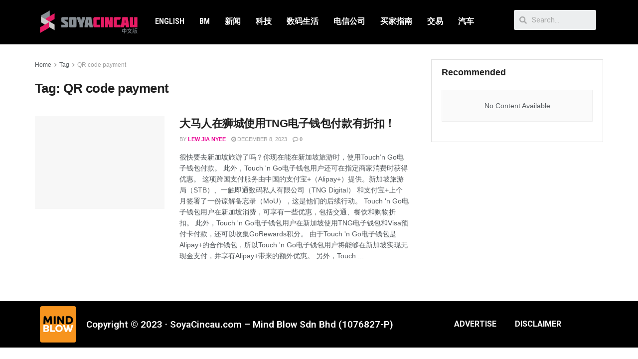

--- FILE ---
content_type: text/html; charset=UTF-8
request_url: https://cn.soyacincau.com/tag/qr-code-payment/
body_size: 18948
content:
<!DOCTYPE html>
<html lang="en-US">
<head>
	<meta charset="UTF-8">
	<meta name="viewport" content="width=device-width, initial-scale=1.0, viewport-fit=cover" />		<title>QR code payment  - SoyaCincau</title>
			<script type="34f442b67414c5593a74cba7-text/javascript">
              var jnews_ajax_url = '/?ajax-request=jnews'
			</script>
			<script type="34f442b67414c5593a74cba7-text/javascript">;window.jnews=window.jnews||{},window.jnews.library=window.jnews.library||{},window.jnews.library=function(){"use strict";var t=this;t.win=window,t.doc=document,t.globalBody=t.doc.getElementsByTagName("body")[0],t.globalBody=t.globalBody?t.globalBody:t.doc,t.win.jnewsDataStorage=t.win.jnewsDataStorage||{_storage:new WeakMap,put:function(t,e,n){this._storage.has(t)||this._storage.set(t,new Map),this._storage.get(t).set(e,n)},get:function(t,e){return this._storage.get(t).get(e)},has:function(t,e){return this._storage.has(t)&&this._storage.get(t).has(e)},remove:function(t,e){var n=this._storage.get(t).delete(e);return 0===!this._storage.get(t).size&&this._storage.delete(t),n}},t.windowWidth=function(){return t.win.innerWidth||t.docEl.clientWidth||t.globalBody.clientWidth},t.windowHeight=function(){return t.win.innerHeight||t.docEl.clientHeight||t.globalBody.clientHeight},t.requestAnimationFrame=t.win.requestAnimationFrame||t.win.webkitRequestAnimationFrame||t.win.mozRequestAnimationFrame||t.win.msRequestAnimationFrame||window.oRequestAnimationFrame||function(t){return setTimeout(t,1e3/60)},t.cancelAnimationFrame=t.win.cancelAnimationFrame||t.win.webkitCancelAnimationFrame||t.win.webkitCancelRequestAnimationFrame||t.win.mozCancelAnimationFrame||t.win.msCancelRequestAnimationFrame||t.win.oCancelRequestAnimationFrame||function(t){clearTimeout(t)},t.classListSupport="classList"in document.createElement("_"),t.hasClass=t.classListSupport?function(t,e){return t.classList.contains(e)}:function(t,e){return t.className.indexOf(e)>=0},t.addClass=t.classListSupport?function(e,n){t.hasClass(e,n)||e.classList.add(n)}:function(e,n){t.hasClass(e,n)||(e.className+=" "+n)},t.removeClass=t.classListSupport?function(e,n){t.hasClass(e,n)&&e.classList.remove(n)}:function(e,n){t.hasClass(e,n)&&(e.className=e.className.replace(n,""))},t.objKeys=function(t){var e=[];for(var n in t)Object.prototype.hasOwnProperty.call(t,n)&&e.push(n);return e},t.isObjectSame=function(t,e){var n=!0;return JSON.stringify(t)!==JSON.stringify(e)&&(n=!1),n},t.extend=function(){for(var t,e,n,i=arguments[0]||{},o=1,a=arguments.length;o<a;o++)if(null!==(t=arguments[o]))for(e in t)i!==(n=t[e])&&void 0!==n&&(i[e]=n);return i},t.dataStorage=t.win.jnewsDataStorage,t.isVisible=function(t){return 0!==t.offsetWidth&&0!==t.offsetHeight||t.getBoundingClientRect().length},t.getHeight=function(t){return t.offsetHeight||t.clientHeight||t.getBoundingClientRect().height},t.getWidth=function(t){return t.offsetWidth||t.clientWidth||t.getBoundingClientRect().width},t.supportsPassive=!1;try{var e=Object.defineProperty({},"passive",{get:function(){t.supportsPassive=!0}});"createEvent"in t.doc?t.win.addEventListener("test",null,e):"fireEvent"in t.doc&&t.win.attachEvent("test",null)}catch(t){}t.passiveOption=!!t.supportsPassive&&{passive:!0},t.addEvents=function(e,n,i){for(var o in n){var a=["touchstart","touchmove"].indexOf(o)>=0&&!i&&t.passiveOption;"createEvent"in t.doc?e.addEventListener(o,n[o],a):"fireEvent"in t.doc&&e.attachEvent("on"+o,n[o])}},t.removeEvents=function(e,n){for(var i in n)"createEvent"in t.doc?e.removeEventListener(i,n[i]):"fireEvent"in t.doc&&e.detachEvent("on"+i,n[i])},t.triggerEvents=function(e,n,i){var o;i=i||{detail:null};return"createEvent"in t.doc?(!(o=t.doc.createEvent("CustomEvent")||new CustomEvent(n)).initCustomEvent||o.initCustomEvent(n,!0,!1,i),void e.dispatchEvent(o)):"fireEvent"in t.doc?((o=t.doc.createEventObject()).eventType=n,void e.fireEvent("on"+o.eventType,o)):void 0},t.getParents=function(e,n){void 0===n&&(n=t.doc);for(var i=[],o=e.parentNode,a=!1;!a;)if(o){var s=o;s.querySelectorAll(n).length?a=!0:(i.push(s),o=s.parentNode)}else i=[],a=!0;return i},t.forEach=function(t,e,n){for(var i=0,o=t.length;i<o;i++)e.call(n,t[i],i)},t.getText=function(t){return t.innerText||t.textContent},t.setText=function(t,e){var n="object"==typeof e?e.innerText||e.textContent:e;t.innerText&&(t.innerText=n),t.textContent&&(t.textContent=n)},t.httpBuildQuery=function(e){return t.objKeys(e).reduce(function e(n){var i=arguments.length>1&&void 0!==arguments[1]?arguments[1]:null;return function(o,a){var s=n[a];a=encodeURIComponent(a);var r=i?"".concat(i,"[").concat(a,"]"):a;return null==s||"function"==typeof s?(o.push("".concat(r,"=")),o):["number","boolean","string"].includes(typeof s)?(o.push("".concat(r,"=").concat(encodeURIComponent(s))),o):(o.push(t.objKeys(s).reduce(e(s,r),[]).join("&")),o)}}(e),[]).join("&")},t.scrollTo=function(e,n,i){function o(t,e,n){this.start=this.position(),this.change=t-this.start,this.currentTime=0,this.increment=20,this.duration=void 0===n?500:n,this.callback=e,this.finish=!1,this.animateScroll()}return Math.easeInOutQuad=function(t,e,n,i){return(t/=i/2)<1?n/2*t*t+e:-n/2*(--t*(t-2)-1)+e},o.prototype.stop=function(){this.finish=!0},o.prototype.move=function(e){t.doc.documentElement.scrollTop=e,t.globalBody.parentNode.scrollTop=e,t.globalBody.scrollTop=e},o.prototype.position=function(){return t.doc.documentElement.scrollTop||t.globalBody.parentNode.scrollTop||t.globalBody.scrollTop},o.prototype.animateScroll=function(){this.currentTime+=this.increment;var e=Math.easeInOutQuad(this.currentTime,this.start,this.change,this.duration);this.move(e),this.currentTime<this.duration&&!this.finish?t.requestAnimationFrame.call(t.win,this.animateScroll.bind(this)):this.callback&&"function"==typeof this.callback&&this.callback()},new o(e,n,i)},t.unwrap=function(e){var n,i=e;t.forEach(e,(function(t,e){n?n+=t:n=t})),i.replaceWith(n)},t.performance={start:function(t){performance.mark(t+"Start")},stop:function(t){performance.mark(t+"End"),performance.measure(t,t+"Start",t+"End")}},t.fps=function(){var e=0,n=0,i=0;!function(){var o=e=0,a=0,s=0,r=document.getElementById("fpsTable"),c=function(e){void 0===document.getElementsByTagName("body")[0]?t.requestAnimationFrame.call(t.win,(function(){c(e)})):document.getElementsByTagName("body")[0].appendChild(e)};null===r&&((r=document.createElement("div")).style.position="fixed",r.style.top="120px",r.style.left="10px",r.style.width="100px",r.style.height="20px",r.style.border="1px solid black",r.style.fontSize="11px",r.style.zIndex="100000",r.style.backgroundColor="white",r.id="fpsTable",c(r));var l=function(){i++,n=Date.now(),(a=(i/(s=(n-e)/1e3)).toPrecision(2))!=o&&(o=a,r.innerHTML=o+"fps"),1<s&&(e=n,i=0),t.requestAnimationFrame.call(t.win,l)};l()}()},t.instr=function(t,e){for(var n=0;n<e.length;n++)if(-1!==t.toLowerCase().indexOf(e[n].toLowerCase()))return!0},t.winLoad=function(e,n){function i(i){if("complete"===t.doc.readyState||"interactive"===t.doc.readyState)return!i||n?setTimeout(e,n||1):e(i),1}i()||t.addEvents(t.win,{load:i})},t.docReady=function(e,n){function i(i){if("complete"===t.doc.readyState||"interactive"===t.doc.readyState)return!i||n?setTimeout(e,n||1):e(i),1}i()||t.addEvents(t.doc,{DOMContentLoaded:i})},t.fireOnce=function(){t.docReady((function(){t.assets=t.assets||[],t.assets.length&&(t.boot(),t.load_assets())}),50)},t.boot=function(){t.length&&t.doc.querySelectorAll("style[media]").forEach((function(t){"not all"==t.getAttribute("media")&&t.removeAttribute("media")}))},t.create_js=function(e,n){var i=t.doc.createElement("script");switch(i.setAttribute("src",e),n){case"defer":i.setAttribute("defer",!0);break;case"async":i.setAttribute("async",!0);break;case"deferasync":i.setAttribute("defer",!0),i.setAttribute("async",!0)}t.globalBody.appendChild(i)},t.load_assets=function(){"object"==typeof t.assets&&t.forEach(t.assets.slice(0),(function(e,n){var i="";e.defer&&(i+="defer"),e.async&&(i+="async"),t.create_js(e.url,i);var o=t.assets.indexOf(e);o>-1&&t.assets.splice(o,1)})),t.assets=jnewsoption.au_scripts=window.jnewsads=[]},t.docReady((function(){t.globalBody=t.globalBody==t.doc?t.doc.getElementsByTagName("body")[0]:t.globalBody,t.globalBody=t.globalBody?t.globalBody:t.doc}))},window.jnews.library=new window.jnews.library;</script><meta name="robots" content="index, follow">
<meta name="googlebot" content="index, follow, max-snippet:-1, max-image-preview:large, max-video-preview:-1">
<meta name="bingbot" content="index, follow, max-snippet:-1, max-image-preview:large, max-video-preview:-1">
<link rel="canonical" href="https://cn.soyacincau.com/tag/qr-code-payment/">
<meta property="og:url" content="https://cn.soyacincau.com/tag/qr-code-payment/">
<meta property="og:site_name" content="SoyaCincau">
<meta property="og:locale" content="en_US">
<meta property="og:type" content="object">
<meta property="og:title" content="QR code payment  - SoyaCincau">
<meta property="og:image" content="https://cn.soyacincau.com/wp-content/uploads/2021/08/210822-sccn-logo-1640.jpg">
<meta property="og:image:secure_url" content="https://cn.soyacincau.com/wp-content/uploads/2021/08/210822-sccn-logo-1640.jpg">
<meta property="og:image:width" content="1640">
<meta property="og:image:height" content="851">
<meta name="twitter:card" content="summary_large_image">
<meta name="twitter:title" content="QR code payment  - SoyaCincau">
<link rel='dns-prefetch' href='//stats.wp.com' />
<link rel="alternate" type="application/rss+xml" title="SoyaCincau &raquo; Feed" href="https://cn.soyacincau.com/feed/" />
<link rel="alternate" type="application/rss+xml" title="SoyaCincau &raquo; Comments Feed" href="https://cn.soyacincau.com/comments/feed/" />
<link rel="alternate" type="application/rss+xml" title="SoyaCincau &raquo; QR code payment Tag Feed" href="https://cn.soyacincau.com/tag/qr-code-payment/feed/" />
<!-- cn.soyacincau.com is managing ads with Advanced Ads 1.48.1 --><script id="scadslot-ready" type="34f442b67414c5593a74cba7-text/javascript">
			window.advanced_ads_ready=function(e,a){a=a||"complete";var d=function(e){return"interactive"===a?"loading"!==e:"complete"===e};d(document.readyState)?e():document.addEventListener("readystatechange",(function(a){d(a.target.readyState)&&e()}),{once:"interactive"===a})},window.advanced_ads_ready_queue=window.advanced_ads_ready_queue||[];		</script>
		<style id='wp-img-auto-sizes-contain-inline-css' type='text/css'>
img:is([sizes=auto i],[sizes^="auto," i]){contain-intrinsic-size:3000px 1500px}
/*# sourceURL=wp-img-auto-sizes-contain-inline-css */
</style>
<style id='wp-emoji-styles-inline-css' type='text/css'>

	img.wp-smiley, img.emoji {
		display: inline !important;
		border: none !important;
		box-shadow: none !important;
		height: 1em !important;
		width: 1em !important;
		margin: 0 0.07em !important;
		vertical-align: -0.1em !important;
		background: none !important;
		padding: 0 !important;
	}
/*# sourceURL=wp-emoji-styles-inline-css */
</style>
<link rel='stylesheet' id='wp-block-library-css' href='https://cn.soyacincau.com/wp-includes/css/dist/block-library/style.min.css?ver=6.9' type='text/css' media='all' />
<style id='wp-block-library-inline-css' type='text/css'>
.has-text-align-justify{text-align:justify;}

/*# sourceURL=wp-block-library-inline-css */
</style>
<style id='classic-theme-styles-inline-css' type='text/css'>
/*! This file is auto-generated */
.wp-block-button__link{color:#fff;background-color:#32373c;border-radius:9999px;box-shadow:none;text-decoration:none;padding:calc(.667em + 2px) calc(1.333em + 2px);font-size:1.125em}.wp-block-file__button{background:#32373c;color:#fff;text-decoration:none}
/*# sourceURL=/wp-includes/css/classic-themes.min.css */
</style>
<link rel='stylesheet' id='jnews-parent-style-css' href='https://cn.soyacincau.com/wp-content/themes/jnews/style.css?ver=6.9' type='text/css' media='all' />
<link rel='stylesheet' id='js_composer_front-css' href='https://cn.soyacincau.com/wp-content/plugins/js_composer/assets/css/js_composer.min.css?ver=6.6.0' type='text/css' media='all' />
<link rel='stylesheet' id='elementor-icons-css' href='https://cn.soyacincau.com/wp-content/plugins/elementor/assets/lib/eicons/css/elementor-icons.min.css?ver=5.25.0' type='text/css' media='all' />
<link rel='stylesheet' id='elementor-frontend-css' href='https://cn.soyacincau.com/wp-content/plugins/elementor/assets/css/frontend.min.css?ver=3.18.2' type='text/css' media='all' />
<link rel='stylesheet' id='swiper-css' href='https://cn.soyacincau.com/wp-content/plugins/elementor/assets/lib/swiper/css/swiper.min.css?ver=5.3.6' type='text/css' media='all' />
<link rel='stylesheet' id='elementor-post-216451-css' href='https://cn.soyacincau.com/wp-content/uploads/elementor/css/post-216451.css?ver=1629289880' type='text/css' media='all' />
<link rel='stylesheet' id='elementor-pro-css' href='https://cn.soyacincau.com/wp-content/plugins/elementor-pro/assets/css/frontend.min.css?ver=3.3.7' type='text/css' media='all' />
<link rel='stylesheet' id='elementor-global-css' href='https://cn.soyacincau.com/wp-content/uploads/elementor/css/global.css?ver=1629289883' type='text/css' media='all' />
<link rel='stylesheet' id='elementor-post-216452-css' href='https://cn.soyacincau.com/wp-content/uploads/elementor/css/post-216452.css?ver=1695397273' type='text/css' media='all' />
<link rel='stylesheet' id='elementor-post-216495-css' href='https://cn.soyacincau.com/wp-content/uploads/elementor/css/post-216495.css?ver=1681292231' type='text/css' media='all' />
<link rel='stylesheet' id='jnews-frontend-css' href='https://cn.soyacincau.com/wp-content/themes/jnews/assets/dist/frontend.min.css?ver=1.0.0' type='text/css' media='all' />
<link rel='stylesheet' id='jnews-elementor-css' href='https://cn.soyacincau.com/wp-content/themes/jnews/assets/css/elementor-frontend.css?ver=1.0.0' type='text/css' media='all' />
<link rel='stylesheet' id='jnews-style-css' href='https://cn.soyacincau.com/wp-content/themes/jnews-child/style.css?ver=1.0.0' type='text/css' media='all' />
<link rel='stylesheet' id='jnews-darkmode-css' href='https://cn.soyacincau.com/wp-content/themes/jnews/assets/css/darkmode.css?ver=1.0.0' type='text/css' media='all' />
<link rel='stylesheet' id='jnews-scheme-css' href='https://cn.soyacincau.com/wp-content/themes/jnews/data/import/androidnews/scheme.css?ver=1.0.0' type='text/css' media='all' />
<link rel='stylesheet' id='google-fonts-1-css' href='https://fonts.googleapis.com/css?family=Roboto%3A100%2C100italic%2C200%2C200italic%2C300%2C300italic%2C400%2C400italic%2C500%2C500italic%2C600%2C600italic%2C700%2C700italic%2C800%2C800italic%2C900%2C900italic%7CRoboto+Slab%3A100%2C100italic%2C200%2C200italic%2C300%2C300italic%2C400%2C400italic%2C500%2C500italic%2C600%2C600italic%2C700%2C700italic%2C800%2C800italic%2C900%2C900italic%7CRoboto+Condensed%3A100%2C100italic%2C200%2C200italic%2C300%2C300italic%2C400%2C400italic%2C500%2C500italic%2C600%2C600italic%2C700%2C700italic%2C800%2C800italic%2C900%2C900italic%7CMontserrat%3A100%2C100italic%2C200%2C200italic%2C300%2C300italic%2C400%2C400italic%2C500%2C500italic%2C600%2C600italic%2C700%2C700italic%2C800%2C800italic%2C900%2C900italic&#038;display=auto&#038;ver=6.9' type='text/css' media='all' />
<link rel='stylesheet' id='elementor-icons-shared-0-css' href='https://cn.soyacincau.com/wp-content/plugins/elementor/assets/lib/font-awesome/css/fontawesome.min.css?ver=5.15.3' type='text/css' media='all' />
<link rel='stylesheet' id='elementor-icons-fa-solid-css' href='https://cn.soyacincau.com/wp-content/plugins/elementor/assets/lib/font-awesome/css/solid.min.css?ver=5.15.3' type='text/css' media='all' />
<link rel='stylesheet' id='jetpack_css-css' href='https://cn.soyacincau.com/wp-content/plugins/jetpack/css/jetpack.css?ver=12.5.1' type='text/css' media='all' />
<link rel='stylesheet' id='jnews-select-share-css' href='https://cn.soyacincau.com/wp-content/plugins/jnews-social-share/assets/css/plugin.css' type='text/css' media='all' />
<link rel="preconnect" href="https://fonts.gstatic.com/" crossorigin><script type="34f442b67414c5593a74cba7-text/javascript" src="https://cn.soyacincau.com/wp-includes/js/jquery/jquery.min.js?ver=3.7.1" id="jquery-core-js"></script>
<script type="34f442b67414c5593a74cba7-text/javascript" src="https://cn.soyacincau.com/wp-includes/js/jquery/jquery-migrate.min.js?ver=3.4.1" id="jquery-migrate-js"></script>
<link rel="https://api.w.org/" href="https://cn.soyacincau.com/wp-json/" /><link rel="alternate" title="JSON" type="application/json" href="https://cn.soyacincau.com/wp-json/wp/v2/tags/11265" /><link rel="EditURI" type="application/rsd+xml" title="RSD" href="https://cn.soyacincau.com/xmlrpc.php?rsd" />
<meta name="generator" content="WordPress 6.9" />
		<meta property="fb:pages" content="107043794170654" />
					<meta property="ia:markup_url" content="https://cn.soyacincau.com/2023/12/08/you-can-now-use-the-touch-n-go-ewallet-in-singapore-rewards-include-discounts-and-vouchers-skg/?ia_markup=1" />
			<script type="34f442b67414c5593a74cba7-text/javascript" src=https://xhr.invl.co/magic/33736/auto.js></script>	<style>img#wpstats{display:none}</style>
		<!-- TikTok Pixel Code Start -->
<script data-cfasync="false">
!function (w, d, t) {
  w.TiktokAnalyticsObject=t;var ttq=w[t]=w[t]||[];ttq.methods=["page","track","identify","instances","debug","on","off","once","ready","alias","group","enableCookie","disableCookie","holdConsent","revokeConsent","grantConsent"],ttq.setAndDefer=function(t,e){t[e]=function(){t.push([e].concat(Array.prototype.slice.call(arguments,0)))}};for(var i=0;i<ttq.methods.length;i++)ttq.setAndDefer(ttq,ttq.methods[i]);ttq.instance=function(t){for(
var e=ttq._i[t]||[],n=0;n<ttq.methods.length;n++)ttq.setAndDefer(e,ttq.methods[n]);return e},ttq.load=function(e,n){var r="https://analytics.tiktok.com/i18n/pixel/events.js",o=n&&n.partner;ttq._i=ttq._i||{},ttq._i[e]=[],ttq._i[e]._u=r,ttq._t=ttq._t||{},ttq._t[e]=+new Date,ttq._o=ttq._o||{},ttq._o[e]=n||{};n=document.createElement("script")
;n.type="text/javascript",n.async=!0,n.src=r+"?sdkid="+e+"&lib="+t;e=document.getElementsByTagName("script")[0];e.parentNode.insertBefore(n,e)};


  ttq.load('CV441NJC77U9POA0NTMG');
  ttq.page();
}(window, document, 'ttq');
</script>
<!-- TikTok Pixel Code End -->
<script async id="ebx" src="//applets.ebxcdn.com/ebx.js" type="34f442b67414c5593a74cba7-text/javascript"></script>
    <meta name="generator" content="Elementor 3.18.2; features: e_dom_optimization, e_optimized_assets_loading, additional_custom_breakpoints, block_editor_assets_optimize, e_image_loading_optimization; settings: css_print_method-external, google_font-enabled, font_display-auto">
<!-- Global site tag (gtag.js) - Google Analytics -->
<script async src="https://www.googletagmanager.com/gtag/js?id=UA-6950485-2" type="34f442b67414c5593a74cba7-text/javascript"></script>
<script type="34f442b67414c5593a74cba7-text/javascript">
  window.dataLayer = window.dataLayer || [];
  function gtag(){dataLayer.push(arguments);}
  gtag('js', new Date());

  gtag('config', 'UA-6950485-2');
</script>
<meta name="generator" content="Powered by WPBakery Page Builder - drag and drop page builder for WordPress."/>
<!-- START GPT Async Tag for Archive pages -->
<script data-cfasync="false" async src="https://securepubads.g.doubleclick.net/tag/js/gpt.js"></script>
<script data-cfasync="false">
       var gptadslots = [];
       var googletag = googletag || {cmd:[]};
     </script>
<script data-cfasync="false">
       googletag.cmd.push(function() {
       var responsive_billboard = googletag.sizeMapping()
	.addSize([320, 300], [[320, 100], [300, 250]], [300, 250])
	.addSize([730, 300], [[728, 90], [600, 250]])
	.addSize([1000, 500], [[970, 250], [970, 90]], [300, 250]) // Desktop
	.build();

	var responsive_sidebar_mrec = googletag.sizeMapping()
	.addSize([0, 0], [300, 250]) // Smartphone
	.addSize([700,0], []) // Tablet
	.addSize([1024, 500], [300, 250]) // Desktop
	.build();

    	var responsive_sidebar_halfpage = googletag.sizeMapping()
	.addSize([0, 0], [])
	.addSize([1024, 500], [300, 600]) // Desktop
	.build();

    	var responsive_sidebar_button = googletag.sizeMapping()
	.addSize([0, 0], [])
	.addSize([300, 300], [[300, 100], [300, 250]])
	.addSize([730, 300], [728, 90])
	.addSize([1024, 500], [[300, 100], [300, 250]]) // Desktop
	.build();

    	var responsive_leaderboards = googletag.sizeMapping()
	.addSize([320, 300], [320, 100])
	.addSize([730, 300], [728,90])
	.addSize([1000, 500], [[970, 90], [728,90]]) // Desktop
	.build();
	
	// DFP page level targeting 
googletag.pubads().setTargeting( "sc-pagetype-key", "tag" );
googletag.pubads().setTargeting( "sc-tag-key", "qr-code-payment" );
	googletag.pubads().setTargeting( "sc-site-key", "soyacincaucn" );
	googletag.pubads().setTargeting('amp', 'false');
		
	// SCCN Billboard
	googletag.defineSlot('/32246135/sccn-billboard', [[970, 90], [728, 90], [320, 100], [300, 250], [970, 250]], 'sccn-billboard')
	.defineSizeMapping(responsive_billboard)
	.addService(googletag.pubads());
    
	// SCCN Category MREC1
	googletag.defineSlot('/32246135/sccn-category-mrec1', [300, 250], 'sccn-category-mrec1')
	.defineSizeMapping(responsive_sidebar_mrec)
	.addService(googletag.pubads());

	// SCCN Category Sticky
	googletag.defineSlot('/32246135/sccn-category-300x600', [300, 600], 'sccn-category-300x600')
	.defineSizeMapping(responsive_sidebar_halfpage)
	.addService(googletag.pubads());

	// SCCN Category Leaderboard
	googletag.defineSlot('/32246135/sccn-category-leaderboard1', [[970, 90], [300, 100], [728, 90]], 'sccn-category-leaderboard1')
	.defineSizeMapping(responsive_leaderboards)
	.addService(googletag.pubads());

	//SCCN Button
	googletag.defineSlot('/32246135/sccn-button', [[300, 100], [728, 90], [300, 250]], 'sccn-button')
	.defineSizeMapping(responsive_sidebar_button)
	.addService(googletag.pubads());

	// SCCN 1x1 
	googletag.defineSlot('/32246135/sccn-1x1-misc', [1, 1], 'sccn-1x1-misc').addService(googletag.pubads());

	// SCCN 1x1 Skin
	googletag.defineSlot('/32246135/sccn-1x1-skin', [1, 1], 'sccn-1x1-skin').addService(googletag.pubads());

	// SCCN OOP
	googletag.defineOutOfPageSlot('/32246135/sccn-oop-misc', 'sccn-oop-misc').addService(googletag.pubads());

	// SCCN OOP Skin
	googletag.defineOutOfPageSlot('/32246135/sccn-oop-skinner', 'sccn-oop-skinner').addService(googletag.pubads());

	googletag.pubads().setTargeting("inskin_yes", (screen.width >= 1245) ? "true" : "false");
	googletag.pubads().setTargeting("inskin_m_yes", (screen.width >= 375 && screen.width <= 600) ? "true" : "false");
	googletag.pubads().setTargeting("sublimeskinz_yes", (screen.width >= 1200) ? "true" : "false");

	
	googletag.pubads().enableSingleRequest();
    	googletag.pubads().collapseEmptyDivs();
    	googletag.pubads().setForceSafeFrame(false);
    	googletag.pubads().setCentering(true);
    	googletag.enableServices();
  	});
</script>
<!-- END GPT Async Tag for Archive pages --><!-- Facebook Pixel Code -->
<script type="34f442b67414c5593a74cba7-text/javascript">
  !function(f,b,e,v,n,t,s)
  {if(f.fbq)return;n=f.fbq=function(){n.callMethod?
  n.callMethod.apply(n,arguments):n.queue.push(arguments)};
  if(!f._fbq)f._fbq=n;n.push=n;n.loaded=!0;n.version='2.0';
  n.queue=[];t=b.createElement(e);t.async=!0;
  t.src=v;s=b.getElementsByTagName(e)[0];
  s.parentNode.insertBefore(t,s)}(window, document,'script',
  'https://connect.facebook.net/en_US/fbevents.js');
  fbq('init', '645201556104610');
  fbq('track', 'PageView');
</script>
<noscript><img height="1" width="1" style="display:none"
  src="https://www.facebook.com/tr?id=645201556104610&ev=PageView&noscript=1"
/></noscript>
<!-- End Facebook Pixel Code --><div id='sccn-1x1-misc' style='width: 1px; height: 1px;'>
<script data-cfasync="false">googletag.cmd.push(function() { googletag.display('sccn-1x1-misc'); });</script>
<!--das-->
</div>
<script type='application/ld+json'>{"@context":"http:\/\/schema.org","@type":"Organization","@id":"https:\/\/cn.soyacincau.com\/#organization","url":"https:\/\/cn.soyacincau.com\/","name":"","logo":{"@type":"ImageObject","url":""},"sameAs":["http:\/\/facebook.com","http:\/\/twitter.com"]}</script>
<script type='application/ld+json'>{"@context":"http:\/\/schema.org","@type":"WebSite","@id":"https:\/\/cn.soyacincau.com\/#website","url":"https:\/\/cn.soyacincau.com\/","name":"","potentialAction":{"@type":"SearchAction","target":"https:\/\/cn.soyacincau.com\/?s={search_term_string}","query-input":"required name=search_term_string"}}</script>
<link rel="icon" href="https://cn.soyacincau.com/wp-content/uploads/2023/09/cropped-sc_cn_logo_cropped-favicon-transparent-1-32x32.png" sizes="32x32" />
<link rel="icon" href="https://cn.soyacincau.com/wp-content/uploads/2023/09/cropped-sc_cn_logo_cropped-favicon-transparent-1-192x192.png" sizes="192x192" />
<link rel="apple-touch-icon" href="https://cn.soyacincau.com/wp-content/uploads/2023/09/cropped-sc_cn_logo_cropped-favicon-transparent-1-180x180.png" />
<meta name="msapplication-TileImage" content="https://cn.soyacincau.com/wp-content/uploads/2023/09/cropped-sc_cn_logo_cropped-favicon-transparent-1-270x270.png" />
<style id="jeg_dynamic_css" type="text/css" data-type="jeg_custom-css">body { --j-accent-color : #ea0b98; } a, .jeg_menu_style_5>li>a:hover, .jeg_menu_style_5>li.sfHover>a, .jeg_menu_style_5>li.current-menu-item>a, .jeg_menu_style_5>li.current-menu-ancestor>a, .jeg_navbar .jeg_menu:not(.jeg_main_menu)>li>a:hover, .jeg_midbar .jeg_menu:not(.jeg_main_menu)>li>a:hover, .jeg_side_tabs li.active, .jeg_block_heading_5 strong, .jeg_block_heading_6 strong, .jeg_block_heading_7 strong, .jeg_block_heading_8 strong, .jeg_subcat_list li a:hover, .jeg_subcat_list li button:hover, .jeg_pl_lg_7 .jeg_thumb .jeg_post_category a, .jeg_pl_xs_2:before, .jeg_pl_xs_4 .jeg_postblock_content:before, .jeg_postblock .jeg_post_title a:hover, .jeg_hero_style_6 .jeg_post_title a:hover, .jeg_sidefeed .jeg_pl_xs_3 .jeg_post_title a:hover, .widget_jnews_popular .jeg_post_title a:hover, .jeg_meta_author a, .widget_archive li a:hover, .widget_pages li a:hover, .widget_meta li a:hover, .widget_recent_entries li a:hover, .widget_rss li a:hover, .widget_rss cite, .widget_categories li a:hover, .widget_categories li.current-cat>a, #breadcrumbs a:hover, .jeg_share_count .counts, .commentlist .bypostauthor>.comment-body>.comment-author>.fn, span.required, .jeg_review_title, .bestprice .price, .authorlink a:hover, .jeg_vertical_playlist .jeg_video_playlist_play_icon, .jeg_vertical_playlist .jeg_video_playlist_item.active .jeg_video_playlist_thumbnail:before, .jeg_horizontal_playlist .jeg_video_playlist_play, .woocommerce li.product .pricegroup .button, .widget_display_forums li a:hover, .widget_display_topics li:before, .widget_display_replies li:before, .widget_display_views li:before, .bbp-breadcrumb a:hover, .jeg_mobile_menu li.sfHover>a, .jeg_mobile_menu li a:hover, .split-template-6 .pagenum, .jeg_mobile_menu_style_5>li>a:hover, .jeg_mobile_menu_style_5>li.sfHover>a, .jeg_mobile_menu_style_5>li.current-menu-item>a, .jeg_mobile_menu_style_5>li.current-menu-ancestor>a { color : #ea0b98; } .jeg_menu_style_1>li>a:before, .jeg_menu_style_2>li>a:before, .jeg_menu_style_3>li>a:before, .jeg_side_toggle, .jeg_slide_caption .jeg_post_category a, .jeg_slider_type_1_wrapper .tns-controls button.tns-next, .jeg_block_heading_1 .jeg_block_title span, .jeg_block_heading_2 .jeg_block_title span, .jeg_block_heading_3, .jeg_block_heading_4 .jeg_block_title span, .jeg_block_heading_6:after, .jeg_pl_lg_box .jeg_post_category a, .jeg_pl_md_box .jeg_post_category a, .jeg_readmore:hover, .jeg_thumb .jeg_post_category a, .jeg_block_loadmore a:hover, .jeg_postblock.alt .jeg_block_loadmore a:hover, .jeg_block_loadmore a.active, .jeg_postblock_carousel_2 .jeg_post_category a, .jeg_heroblock .jeg_post_category a, .jeg_pagenav_1 .page_number.active, .jeg_pagenav_1 .page_number.active:hover, input[type="submit"], .btn, .button, .widget_tag_cloud a:hover, .popularpost_item:hover .jeg_post_title a:before, .jeg_splitpost_4 .page_nav, .jeg_splitpost_5 .page_nav, .jeg_post_via a:hover, .jeg_post_source a:hover, .jeg_post_tags a:hover, .comment-reply-title small a:before, .comment-reply-title small a:after, .jeg_storelist .productlink, .authorlink li.active a:before, .jeg_footer.dark .socials_widget:not(.nobg) a:hover .fa, div.jeg_breakingnews_title, .jeg_overlay_slider_bottom_wrapper .tns-controls button, .jeg_overlay_slider_bottom_wrapper .tns-controls button:hover, .jeg_vertical_playlist .jeg_video_playlist_current, .woocommerce span.onsale, .woocommerce #respond input#submit:hover, .woocommerce a.button:hover, .woocommerce button.button:hover, .woocommerce input.button:hover, .woocommerce #respond input#submit.alt, .woocommerce a.button.alt, .woocommerce button.button.alt, .woocommerce input.button.alt, .jeg_popup_post .caption, .jeg_footer.dark input[type="submit"], .jeg_footer.dark .btn, .jeg_footer.dark .button, .footer_widget.widget_tag_cloud a:hover, .jeg_inner_content .content-inner .jeg_post_category a:hover, #buddypress .standard-form button, #buddypress a.button, #buddypress input[type="submit"], #buddypress input[type="button"], #buddypress input[type="reset"], #buddypress ul.button-nav li a, #buddypress .generic-button a, #buddypress .generic-button button, #buddypress .comment-reply-link, #buddypress a.bp-title-button, #buddypress.buddypress-wrap .members-list li .user-update .activity-read-more a, div#buddypress .standard-form button:hover, div#buddypress a.button:hover, div#buddypress input[type="submit"]:hover, div#buddypress input[type="button"]:hover, div#buddypress input[type="reset"]:hover, div#buddypress ul.button-nav li a:hover, div#buddypress .generic-button a:hover, div#buddypress .generic-button button:hover, div#buddypress .comment-reply-link:hover, div#buddypress a.bp-title-button:hover, div#buddypress.buddypress-wrap .members-list li .user-update .activity-read-more a:hover, #buddypress #item-nav .item-list-tabs ul li a:before, .jeg_inner_content .jeg_meta_container .follow-wrapper a { background-color : #ea0b98; } .jeg_block_heading_7 .jeg_block_title span, .jeg_readmore:hover, .jeg_block_loadmore a:hover, .jeg_block_loadmore a.active, .jeg_pagenav_1 .page_number.active, .jeg_pagenav_1 .page_number.active:hover, .jeg_pagenav_3 .page_number:hover, .jeg_prevnext_post a:hover h3, .jeg_overlay_slider .jeg_post_category, .jeg_sidefeed .jeg_post.active, .jeg_vertical_playlist.jeg_vertical_playlist .jeg_video_playlist_item.active .jeg_video_playlist_thumbnail img, .jeg_horizontal_playlist .jeg_video_playlist_item.active { border-color : #ea0b98; } .jeg_tabpost_nav li.active, .woocommerce div.product .woocommerce-tabs ul.tabs li.active, .jeg_mobile_menu_style_1>li.current-menu-item a, .jeg_mobile_menu_style_1>li.current-menu-ancestor a, .jeg_mobile_menu_style_2>li.current-menu-item::after, .jeg_mobile_menu_style_2>li.current-menu-ancestor::after, .jeg_mobile_menu_style_3>li.current-menu-item::before, .jeg_mobile_menu_style_3>li.current-menu-ancestor::before { border-bottom-color : #ea0b98; } </style><style type="text/css">
					.no_thumbnail .jeg_thumb,
					.thumbnail-container.no_thumbnail {
					    display: none !important;
					}
					.jeg_search_result .jeg_pl_xs_3.no_thumbnail .jeg_postblock_content,
					.jeg_sidefeed .jeg_pl_xs_3.no_thumbnail .jeg_postblock_content,
					.jeg_pl_sm.no_thumbnail .jeg_postblock_content {
					    margin-left: 0;
					}
					.jeg_postblock_11 .no_thumbnail .jeg_postblock_content,
					.jeg_postblock_12 .no_thumbnail .jeg_postblock_content,
					.jeg_postblock_12.jeg_col_3o3 .no_thumbnail .jeg_postblock_content  {
					    margin-top: 0;
					}
					.jeg_postblock_15 .jeg_pl_md_box.no_thumbnail .jeg_postblock_content,
					.jeg_postblock_19 .jeg_pl_md_box.no_thumbnail .jeg_postblock_content,
					.jeg_postblock_24 .jeg_pl_md_box.no_thumbnail .jeg_postblock_content,
					.jeg_sidefeed .jeg_pl_md_box .jeg_postblock_content {
					    position: relative;
					}
					.jeg_postblock_carousel_2 .no_thumbnail .jeg_post_title a,
					.jeg_postblock_carousel_2 .no_thumbnail .jeg_post_title a:hover,
					.jeg_postblock_carousel_2 .no_thumbnail .jeg_post_meta .fa {
					    color: #212121 !important;
					} 
				</style>		<style type="text/css" id="wp-custom-css">
			.jeg_readmore {
    color: #53585c;
    display: none;
    text-transform: uppercase;
    letter-spacing: .05em;
    font-size: 11px;
    margin-top: 15px;
    padding: 6px 18px;
    border: 1px solid #e0e0e0;
        border-top-color: rgb(224, 224, 224);
        border-right-color: rgb(224, 224, 224);
        border-bottom-color: rgb(224, 224, 224);
        border-left-color: rgb(224, 224, 224);
    -webkit-box-shadow: 0 1px 3px rgba(0,0,0,.1);
    box-shadow: 0 1px 3px rgba(0,0,0,.1);
    text-rendering: auto;
    -webkit-font-smoothing: auto;
    -moz-osx-font-smoothing: auto;
    -webkit-transition: all .3s ease;
    -o-transition: all .3s ease;
    transition: all .3s ease;
    white-space: nowrap;
}		</style>
		
<script async src='https://www.googletagmanager.com/gtag/js?id=G-5LTD3VVTLR' type="34f442b67414c5593a74cba7-text/javascript"></script>
<script type="34f442b67414c5593a74cba7-text/javascript">
window.dataLayer = window.dataLayer || [];
function gtag(){dataLayer.push(arguments);}gtag('js', new Date());
gtag('config', 'G-5LTD3VVTLR' , {'allow_display_features': false,});

</script>
<noscript><style> .wpb_animate_when_almost_visible { opacity: 1; }</style></noscript></head>
<body class="archive tag tag-qr-code-payment tag-11265 wp-embed-responsive wp-theme-jnews wp-child-theme-jnews-child jeg_toggle_dark jnews jsc_normal wpb-js-composer js-comp-ver-6.6.0 vc_responsive elementor-default elementor-kit-216451">

		<div data-elementor-type="header" data-elementor-id="216452" class="elementor elementor-216452 elementor-location-header">
		<div class="elementor-section-wrap">
					<section class="elementor-section elementor-top-section elementor-element elementor-element-4ea24060 elementor-hidden-mobile elementor-section-boxed elementor-section-height-default elementor-section-height-default" data-id="4ea24060" data-element_type="section" data-settings="{&quot;background_background&quot;:&quot;classic&quot;}">
						<div class="elementor-container elementor-column-gap-default">
					<div class="elementor-column elementor-col-33 elementor-top-column elementor-element elementor-element-187a8f54" data-id="187a8f54" data-element_type="column">
			<div class="elementor-widget-wrap elementor-element-populated">
								<div class="elementor-element elementor-element-740e85d3 elementor-widget elementor-widget-image" data-id="740e85d3" data-element_type="widget" data-widget_type="image.default">
				<div class="elementor-widget-container">
																<a href="https://cn.soyacincau.com">
							<img fetchpriority="high" width="640" height="160" src="https://cn.soyacincau.com/wp-content/uploads/2021/06/sc_logosccn.png" class="attachment-large size-large wp-image-282088" alt="" srcset="https://cn.soyacincau.com/wp-content/uploads/2021/06/sc_logosccn.png 640w, https://cn.soyacincau.com/wp-content/uploads/2021/06/sc_logosccn-300x75.png 300w" sizes="(max-width: 640px) 100vw, 640px" />								</a>
															</div>
				</div>
					</div>
		</div>
				<div class="elementor-column elementor-col-33 elementor-top-column elementor-element elementor-element-67a9f707" data-id="67a9f707" data-element_type="column">
			<div class="elementor-widget-wrap elementor-element-populated">
								<div class="elementor-element elementor-element-9a83ccc elementor-nav-menu--dropdown-tablet elementor-nav-menu__text-align-aside elementor-nav-menu--toggle elementor-nav-menu--burger elementor-widget elementor-widget-nav-menu" data-id="9a83ccc" data-element_type="widget" data-settings="{&quot;layout&quot;:&quot;horizontal&quot;,&quot;submenu_icon&quot;:{&quot;value&quot;:&quot;&lt;i class=\&quot;fas fa-caret-down\&quot;&gt;&lt;\/i&gt;&quot;,&quot;library&quot;:&quot;fa-solid&quot;},&quot;toggle&quot;:&quot;burger&quot;}" data-widget_type="nav-menu.default">
				<div class="elementor-widget-container">
						<nav migration_allowed="1" migrated="0" role="navigation" class="elementor-nav-menu--main elementor-nav-menu__container elementor-nav-menu--layout-horizontal e--pointer-underline e--animation-fade"><ul id="menu-1-9a83ccc" class="elementor-nav-menu"><li class="menu-item menu-item-type-custom menu-item-object-custom menu-item-216462"><a href="https://soyacincau.com" class="elementor-item">English</a></li>
<li class="menu-item menu-item-type-custom menu-item-object-custom menu-item-216463"><a href="https://bm.soyacincau.com" class="elementor-item">BM</a></li>
<li class="menu-item menu-item-type-taxonomy menu-item-object-category menu-item-222794"><a href="https://cn.soyacincau.com/category/news/" class="elementor-item">新闻</a></li>
<li class="menu-item menu-item-type-taxonomy menu-item-object-category menu-item-222799"><a href="https://cn.soyacincau.com/category/tech/" class="elementor-item">科技</a></li>
<li class="menu-item menu-item-type-taxonomy menu-item-object-category menu-item-222866"><a href="https://cn.soyacincau.com/category/the-digital-life/" class="elementor-item">数码生活</a></li>
<li class="menu-item menu-item-type-taxonomy menu-item-object-category menu-item-222796"><a href="https://cn.soyacincau.com/category/telco/" class="elementor-item">电信公司</a></li>
<li class="menu-item menu-item-type-taxonomy menu-item-object-category menu-item-222875"><a href="https://cn.soyacincau.com/category/buyers-guide/" class="elementor-item">买家指南</a></li>
<li class="menu-item menu-item-type-taxonomy menu-item-object-category menu-item-222798"><a href="https://cn.soyacincau.com/category/deals/" class="elementor-item">交易</a></li>
<li class="menu-item menu-item-type-taxonomy menu-item-object-category menu-item-222797"><a href="https://cn.soyacincau.com/category/cars/" class="elementor-item">汽车</a></li>
</ul></nav>
					<div class="elementor-menu-toggle" role="button" tabindex="0" aria-label="Menu Toggle" aria-expanded="false">
			<i class="eicon-menu-bar" aria-hidden="true" role="presentation"></i>
			<span class="elementor-screen-only">Menu</span>
		</div>
			<nav class="elementor-nav-menu--dropdown elementor-nav-menu__container" role="navigation" aria-hidden="true"><ul id="menu-2-9a83ccc" class="elementor-nav-menu"><li class="menu-item menu-item-type-custom menu-item-object-custom menu-item-216462"><a href="https://soyacincau.com" class="elementor-item" tabindex="-1">English</a></li>
<li class="menu-item menu-item-type-custom menu-item-object-custom menu-item-216463"><a href="https://bm.soyacincau.com" class="elementor-item" tabindex="-1">BM</a></li>
<li class="menu-item menu-item-type-taxonomy menu-item-object-category menu-item-222794"><a href="https://cn.soyacincau.com/category/news/" class="elementor-item" tabindex="-1">新闻</a></li>
<li class="menu-item menu-item-type-taxonomy menu-item-object-category menu-item-222799"><a href="https://cn.soyacincau.com/category/tech/" class="elementor-item" tabindex="-1">科技</a></li>
<li class="menu-item menu-item-type-taxonomy menu-item-object-category menu-item-222866"><a href="https://cn.soyacincau.com/category/the-digital-life/" class="elementor-item" tabindex="-1">数码生活</a></li>
<li class="menu-item menu-item-type-taxonomy menu-item-object-category menu-item-222796"><a href="https://cn.soyacincau.com/category/telco/" class="elementor-item" tabindex="-1">电信公司</a></li>
<li class="menu-item menu-item-type-taxonomy menu-item-object-category menu-item-222875"><a href="https://cn.soyacincau.com/category/buyers-guide/" class="elementor-item" tabindex="-1">买家指南</a></li>
<li class="menu-item menu-item-type-taxonomy menu-item-object-category menu-item-222798"><a href="https://cn.soyacincau.com/category/deals/" class="elementor-item" tabindex="-1">交易</a></li>
<li class="menu-item menu-item-type-taxonomy menu-item-object-category menu-item-222797"><a href="https://cn.soyacincau.com/category/cars/" class="elementor-item" tabindex="-1">汽车</a></li>
</ul></nav>
				</div>
				</div>
					</div>
		</div>
				<div class="elementor-column elementor-col-33 elementor-top-column elementor-element elementor-element-264ab420" data-id="264ab420" data-element_type="column">
			<div class="elementor-widget-wrap elementor-element-populated">
								<div class="elementor-element elementor-element-4b71e302 elementor-search-form--skin-minimal elementor-widget elementor-widget-search-form" data-id="4b71e302" data-element_type="widget" data-settings="{&quot;skin&quot;:&quot;minimal&quot;}" data-widget_type="search-form.default">
				<div class="elementor-widget-container">
					<form class="elementor-search-form" role="search" action="https://cn.soyacincau.com" method="get">
									<div class="elementor-search-form__container">
									<div class="elementor-search-form__icon">
						<i aria-hidden="true" class="fas fa-search"></i>						<span class="elementor-screen-only">Search</span>
					</div>
								<input placeholder="Search..." class="elementor-search-form__input" type="search" name="s" title="Search" value="">
															</div>
		</form>
				</div>
				</div>
					</div>
		</div>
							</div>
		</section>
				<section class="elementor-section elementor-top-section elementor-element elementor-element-62c01f42 elementor-hidden-desktop elementor-hidden-tablet elementor-section-boxed elementor-section-height-default elementor-section-height-default" data-id="62c01f42" data-element_type="section" data-settings="{&quot;background_background&quot;:&quot;classic&quot;}">
						<div class="elementor-container elementor-column-gap-default">
					<div class="elementor-column elementor-col-33 elementor-top-column elementor-element elementor-element-4da0ce43" data-id="4da0ce43" data-element_type="column">
			<div class="elementor-widget-wrap elementor-element-populated">
								<div class="elementor-element elementor-element-76096843 elementor-nav-menu__align-center elementor-nav-menu--dropdown-mobile elementor-nav-menu--stretch elementor-nav-menu__text-align-aside elementor-nav-menu--toggle elementor-nav-menu--burger elementor-widget elementor-widget-nav-menu" data-id="76096843" data-element_type="widget" data-settings="{&quot;full_width&quot;:&quot;stretch&quot;,&quot;layout&quot;:&quot;horizontal&quot;,&quot;submenu_icon&quot;:{&quot;value&quot;:&quot;&lt;i class=\&quot;fas fa-caret-down\&quot;&gt;&lt;\/i&gt;&quot;,&quot;library&quot;:&quot;fa-solid&quot;},&quot;toggle&quot;:&quot;burger&quot;}" data-widget_type="nav-menu.default">
				<div class="elementor-widget-container">
						<nav migration_allowed="1" migrated="0" role="navigation" class="elementor-nav-menu--main elementor-nav-menu__container elementor-nav-menu--layout-horizontal e--pointer-background e--animation-grow"><ul id="menu-1-76096843" class="elementor-nav-menu"><li class="menu-item menu-item-type-custom menu-item-object-custom menu-item-216462"><a href="https://soyacincau.com" class="elementor-item">English</a></li>
<li class="menu-item menu-item-type-custom menu-item-object-custom menu-item-216463"><a href="https://bm.soyacincau.com" class="elementor-item">BM</a></li>
<li class="menu-item menu-item-type-taxonomy menu-item-object-category menu-item-222794"><a href="https://cn.soyacincau.com/category/news/" class="elementor-item">新闻</a></li>
<li class="menu-item menu-item-type-taxonomy menu-item-object-category menu-item-222799"><a href="https://cn.soyacincau.com/category/tech/" class="elementor-item">科技</a></li>
<li class="menu-item menu-item-type-taxonomy menu-item-object-category menu-item-222866"><a href="https://cn.soyacincau.com/category/the-digital-life/" class="elementor-item">数码生活</a></li>
<li class="menu-item menu-item-type-taxonomy menu-item-object-category menu-item-222796"><a href="https://cn.soyacincau.com/category/telco/" class="elementor-item">电信公司</a></li>
<li class="menu-item menu-item-type-taxonomy menu-item-object-category menu-item-222875"><a href="https://cn.soyacincau.com/category/buyers-guide/" class="elementor-item">买家指南</a></li>
<li class="menu-item menu-item-type-taxonomy menu-item-object-category menu-item-222798"><a href="https://cn.soyacincau.com/category/deals/" class="elementor-item">交易</a></li>
<li class="menu-item menu-item-type-taxonomy menu-item-object-category menu-item-222797"><a href="https://cn.soyacincau.com/category/cars/" class="elementor-item">汽车</a></li>
</ul></nav>
					<div class="elementor-menu-toggle" role="button" tabindex="0" aria-label="Menu Toggle" aria-expanded="false">
			<i class="eicon-menu-bar" aria-hidden="true" role="presentation"></i>
			<span class="elementor-screen-only">Menu</span>
		</div>
			<nav class="elementor-nav-menu--dropdown elementor-nav-menu__container" role="navigation" aria-hidden="true"><ul id="menu-2-76096843" class="elementor-nav-menu"><li class="menu-item menu-item-type-custom menu-item-object-custom menu-item-216462"><a href="https://soyacincau.com" class="elementor-item" tabindex="-1">English</a></li>
<li class="menu-item menu-item-type-custom menu-item-object-custom menu-item-216463"><a href="https://bm.soyacincau.com" class="elementor-item" tabindex="-1">BM</a></li>
<li class="menu-item menu-item-type-taxonomy menu-item-object-category menu-item-222794"><a href="https://cn.soyacincau.com/category/news/" class="elementor-item" tabindex="-1">新闻</a></li>
<li class="menu-item menu-item-type-taxonomy menu-item-object-category menu-item-222799"><a href="https://cn.soyacincau.com/category/tech/" class="elementor-item" tabindex="-1">科技</a></li>
<li class="menu-item menu-item-type-taxonomy menu-item-object-category menu-item-222866"><a href="https://cn.soyacincau.com/category/the-digital-life/" class="elementor-item" tabindex="-1">数码生活</a></li>
<li class="menu-item menu-item-type-taxonomy menu-item-object-category menu-item-222796"><a href="https://cn.soyacincau.com/category/telco/" class="elementor-item" tabindex="-1">电信公司</a></li>
<li class="menu-item menu-item-type-taxonomy menu-item-object-category menu-item-222875"><a href="https://cn.soyacincau.com/category/buyers-guide/" class="elementor-item" tabindex="-1">买家指南</a></li>
<li class="menu-item menu-item-type-taxonomy menu-item-object-category menu-item-222798"><a href="https://cn.soyacincau.com/category/deals/" class="elementor-item" tabindex="-1">交易</a></li>
<li class="menu-item menu-item-type-taxonomy menu-item-object-category menu-item-222797"><a href="https://cn.soyacincau.com/category/cars/" class="elementor-item" tabindex="-1">汽车</a></li>
</ul></nav>
				</div>
				</div>
					</div>
		</div>
				<div class="elementor-column elementor-col-33 elementor-top-column elementor-element elementor-element-7140d1c5" data-id="7140d1c5" data-element_type="column">
			<div class="elementor-widget-wrap elementor-element-populated">
								<div class="elementor-element elementor-element-6fd483e elementor-widget elementor-widget-image" data-id="6fd483e" data-element_type="widget" data-widget_type="image.default">
				<div class="elementor-widget-container">
																<a href="https://cn.soyacincau.com">
							<img fetchpriority="high" width="640" height="160" src="https://cn.soyacincau.com/wp-content/uploads/2021/06/sc_logosccn.png" class="attachment-large size-large wp-image-282088" alt="" srcset="https://cn.soyacincau.com/wp-content/uploads/2021/06/sc_logosccn.png 640w, https://cn.soyacincau.com/wp-content/uploads/2021/06/sc_logosccn-300x75.png 300w" sizes="(max-width: 640px) 100vw, 640px" />								</a>
															</div>
				</div>
					</div>
		</div>
				<div class="elementor-column elementor-col-33 elementor-top-column elementor-element elementor-element-36950673" data-id="36950673" data-element_type="column">
			<div class="elementor-widget-wrap elementor-element-populated">
								<div class="elementor-element elementor-element-55d8504f elementor-search-form--skin-full_screen elementor-widget elementor-widget-search-form" data-id="55d8504f" data-element_type="widget" data-settings="{&quot;skin&quot;:&quot;full_screen&quot;}" data-widget_type="search-form.default">
				<div class="elementor-widget-container">
					<form class="elementor-search-form" role="search" action="https://cn.soyacincau.com" method="get">
									<div class="elementor-search-form__toggle">
				<i aria-hidden="true" class="fas fa-search"></i>				<span class="elementor-screen-only">Search</span>
			</div>
						<div class="elementor-search-form__container">
								<input placeholder="" class="elementor-search-form__input" type="search" name="s" title="Search" value="">
																<div class="dialog-lightbox-close-button dialog-close-button">
					<i class="eicon-close" aria-hidden="true"></i>
					<span class="elementor-screen-only">Close</span>
				</div>
							</div>
		</form>
				</div>
				</div>
					</div>
		</div>
							</div>
		</section>
				</div>
		</div>
		
<div class="jeg_main ">
    <div class="jeg_container">
        <div class="jeg_content">
            <div class="jeg_section">
                <div class="container">

                    <div class="jeg_ad jeg_archive jnews_archive_above_content_ads "><div class='ads-wrapper  '></div></div>
                    <div class="jeg_cat_content row">
                        <div class="jeg_main_content col-sm-8">
                            <div class="jeg_inner_content">
                                <div class="jeg_archive_header">
                                                                            <div class="jeg_breadcrumbs jeg_breadcrumb_container">
                                            <div id="breadcrumbs"><span class="">
                <a href="https://cn.soyacincau.com">Home</a>
            </span><i class="fa fa-angle-right"></i><span class="">
                <a href="">Tag</a>
            </span><i class="fa fa-angle-right"></i><span class="breadcrumb_last_link">
                <a href="https://cn.soyacincau.com/tag/qr-code-payment/">QR code payment</a>
            </span></div>                                        </div>
                                                                        
                                    <h1 class="jeg_archive_title">Tag: <span>QR code payment</span></h1>                                                                    </div>
                                
                                <div class="jnews_archive_content_wrapper">
                                    <div class="jeg_module_hook jnews_module_287150_0_696dbd6c1b559" data-unique="jnews_module_287150_0_696dbd6c1b559">
						<div class="jeg_postblock_3 jeg_postblock jeg_col_2o3">
					<div class="jeg_block_container">
						<div class="jeg_posts jeg_load_more_flag">
                <article class="jeg_post jeg_pl_md_2 format-standard">
                <div class="jeg_thumb">
                    
                    <a href="https://cn.soyacincau.com/2023/12/08/you-can-now-use-the-touch-n-go-ewallet-in-singapore-rewards-include-discounts-and-vouchers-skg/"><div class="thumbnail-container animate-lazy  size-715 "><img loading="lazy" width="350" height="250" src="https://cn.soyacincau.com/wp-content/themes/jnews/assets/img/jeg-empty.png" class="attachment-jnews-350x250 size-jnews-350x250 lazyload wp-post-image" alt="大马人在狮城使用TNG电子钱包付款有折扣！" decoding="async" sizes="(max-width: 350px) 100vw, 350px" data-src="https://cn.soyacincau.com/wp-content/uploads/2023/12/081223-TNG-350x250.jpg" data-srcset="https://cn.soyacincau.com/wp-content/uploads/2023/12/081223-TNG-350x250.jpg 350w, https://cn.soyacincau.com/wp-content/uploads/2023/12/081223-TNG-120x86.jpg 120w, https://cn.soyacincau.com/wp-content/uploads/2023/12/081223-TNG-750x536.jpg 750w" data-sizes="auto" data-expand="700" /></div></a>
                </div>
                <div class="jeg_postblock_content">
                    <h3 class="jeg_post_title">
                        <a href="https://cn.soyacincau.com/2023/12/08/you-can-now-use-the-touch-n-go-ewallet-in-singapore-rewards-include-discounts-and-vouchers-skg/">大马人在狮城使用TNG电子钱包付款有折扣！</a>
                    </h3>
                    <div class="jeg_post_meta"><div class="jeg_meta_author"><span class="by">by</span> <a href="https://cn.soyacincau.com/author/ljnyee/">Lew Jia Nyee</a></div><div class="jeg_meta_date"><a href="https://cn.soyacincau.com/2023/12/08/you-can-now-use-the-touch-n-go-ewallet-in-singapore-rewards-include-discounts-and-vouchers-skg/"><i class="fa fa-clock-o"></i> December 8, 2023</a></div><div class="jeg_meta_comment"><a href="https://cn.soyacincau.com/2023/12/08/you-can-now-use-the-touch-n-go-ewallet-in-singapore-rewards-include-discounts-and-vouchers-skg/#comments" ><i class="fa fa-comment-o"></i> 0 </a></div></div>
                    <div class="jeg_post_excerpt">
                        <p>很快要去新加坡旅游了吗？你现在能在新加坡旅游时，使用Touch’n Go电子钱包付款。 此外，Touch 'n Go电子钱包用户还可在指定商家消费时获得优惠。 这项跨国支付服务由中国的支付宝+（Alipay+）提供。新加坡旅游局（STB）、一触即通数码私人有限公司（TNG Digital） 和支付宝+上个月签署了一份谅解备忘录（MoU），这是他们的后续行动。 Touch 'n Go电子钱包用户在新加坡消费，可享有一些优惠，包括交通、餐饮和购物折扣。 此外，Touch 'n Go电子钱包用户在新加坡使用TNG电子钱包和Visa预付卡付款，还可以收集GoRewards积分。 由于Touch 'n Go电子钱包是Alipay+的合作钱包，所以Touch 'n Go电子钱包用户将能够在新加坡实现无现金支付，并享有Alipay+带来的额外优惠。 另外，Touch ...</p>
                    </div>
                </div>
            </article>
            </div>
					</div>
				</div>
						
					</div>                                </div>

                            </div>
                        </div>
	                    <div class="jeg_sidebar left jeg_sticky_sidebar col-sm-4">
    <div class="widget widget_jnews_module_block_21" id="jnews_module_block_21-1"><div  class="jeg_postblock_21 jeg_postblock jeg_module_hook jeg_pagination_disable jeg_col_1o3 jnews_module_287150_1_696dbd6c1b983  jeg_pb_boxed normal " data-unique="jnews_module_287150_1_696dbd6c1b983">
					<div class="jeg_block_heading jeg_block_heading_8 jeg_subcat_right">
                     <h3 class="jeg_block_title"><span>Recommended</span></h3>
                     
                 </div>
					<div class="jeg_block_container">
                    
                    <div class='jeg_empty_module'>No Content Available</div>
                    <div class='module-overlay'>
				    <div class='preloader_type preloader_dot'>
				        <div class="module-preloader jeg_preloader dot">
				            <span></span><span></span><span></span>
				        </div>
				        <div class="module-preloader jeg_preloader circle">
				            <div class="jnews_preloader_circle_outer">
				                <div class="jnews_preloader_circle_inner"></div>
				            </div>
				        </div>
				        <div class="module-preloader jeg_preloader square">
				            <div class="jeg_square">
				                <div class="jeg_square_inner"></div>
				            </div>
				        </div>
				    </div>
				</div>
                </div>
                <div class="jeg_block_navigation">
                    <div class='navigation_overlay'><div class='module-preloader jeg_preloader'><span></span><span></span><span></span></div></div>
                    
                    
                </div>
					
					<script type="34f442b67414c5593a74cba7-text/javascript">var jnews_module_287150_1_696dbd6c1b983 = {"header_icon":"","first_title":"Recommended","second_title":"","url":"","header_type":"heading_8","header_background":"","header_secondary_background":"","header_text_color":"","header_line_color":"","header_accent_color":"","header_filter_category":"","header_filter_author":"","header_filter_tag":"","header_filter_text":"All","post_type":"post","content_type":"all","number_post":"6","post_offset":"0","unique_content":"disable","include_post":"","exclude_post":"","include_category":"","exclude_category":"","include_author":"","include_tag":"","exclude_tag":"","sort_by":"popular_post_week","date_format":"default","date_format_custom":"Y\/m\/d","force_normal_image_load":"0","pagination_mode":"disable","pagination_nextprev_showtext":"0","pagination_number_post":"6","pagination_scroll_limit":"0","boxed":"1","boxed_shadow":"0","el_id":"","el_class":"","scheme":"normal","column_width":"auto","title_color":"","accent_color":"","alt_color":"","excerpt_color":"","css":"","paged":1,"column_class":"jeg_col_1o3","class":"jnews_block_21"};</script>
				</div></div></div>
                    </div>
                </div>
            </div>
        </div>
        <div class="jeg_ad jnews_above_footer_ads "><div class='ads-wrapper  '></div></div>    </div>
</div>


		<div data-elementor-type="footer" data-elementor-id="216495" class="elementor elementor-216495 elementor-location-footer">
		<div class="elementor-section-wrap">
					<section class="elementor-section elementor-top-section elementor-element elementor-element-6435cb13 elementor-hidden-desktop elementor-hidden-tablet elementor-section-boxed elementor-section-height-default elementor-section-height-default" data-id="6435cb13" data-element_type="section" data-settings="{&quot;background_background&quot;:&quot;classic&quot;}">
						<div class="elementor-container elementor-column-gap-default">
					<div class="elementor-column elementor-col-33 elementor-top-column elementor-element elementor-element-476d6e94" data-id="476d6e94" data-element_type="column">
			<div class="elementor-widget-wrap elementor-element-populated">
								<div class="elementor-element elementor-element-5e4609c2 elementor-widget elementor-widget-image" data-id="5e4609c2" data-element_type="widget" data-widget_type="image.default">
				<div class="elementor-widget-container">
															<img width="180" height="180" src="https://cn.soyacincau.com/wp-content/uploads/2021/06/mindblowsdnbhd_logo-2.png" class="attachment-large size-large wp-image-216496" alt="" srcset="https://cn.soyacincau.com/wp-content/uploads/2021/06/mindblowsdnbhd_logo-2.png 180w, https://cn.soyacincau.com/wp-content/uploads/2021/06/mindblowsdnbhd_logo-2-150x150.png 150w, https://cn.soyacincau.com/wp-content/uploads/2021/06/mindblowsdnbhd_logo-2-75x75.png 75w" sizes="(max-width: 180px) 100vw, 180px" />															</div>
				</div>
					</div>
		</div>
				<div class="elementor-column elementor-col-33 elementor-top-column elementor-element elementor-element-eb328cb" data-id="eb328cb" data-element_type="column">
			<div class="elementor-widget-wrap elementor-element-populated">
								<div class="elementor-element elementor-element-eae65b7 elementor-widget elementor-widget-heading" data-id="eae65b7" data-element_type="widget" data-widget_type="heading.default">
				<div class="elementor-widget-container">
			<h2 class="elementor-heading-title elementor-size-default">Copyright © 2023 · SoyaCincau.com <br>Mind Blow Sdn Bhd (1076827-P)</h2>		</div>
				</div>
					</div>
		</div>
				<div class="elementor-column elementor-col-33 elementor-top-column elementor-element elementor-element-1cb41981" data-id="1cb41981" data-element_type="column">
			<div class="elementor-widget-wrap elementor-element-populated">
								<div class="elementor-element elementor-element-563400ac elementor-mobile-align-center elementor-icon-list--layout-traditional elementor-list-item-link-full_width elementor-widget elementor-widget-icon-list" data-id="563400ac" data-element_type="widget" data-widget_type="icon-list.default">
				<div class="elementor-widget-container">
					<ul class="elementor-icon-list-items">
							<li class="elementor-icon-list-item">
											<a href="https://cn.soyacincau.com/%e5%88%8a%e7%99%bb%e5%b9%bf%e5%91%8a/">

											<span class="elementor-icon-list-text">ADVERTISE</span>
											</a>
									</li>
						</ul>
				</div>
				</div>
				<div class="elementor-element elementor-element-69fa36f elementor-mobile-align-center elementor-icon-list--layout-traditional elementor-list-item-link-full_width elementor-widget elementor-widget-icon-list" data-id="69fa36f" data-element_type="widget" data-widget_type="icon-list.default">
				<div class="elementor-widget-container">
					<ul class="elementor-icon-list-items">
							<li class="elementor-icon-list-item">
											<a href="https://soyacincau.com/website-disclaimer/">

											<span class="elementor-icon-list-text">DISCLAIMER</span>
											</a>
									</li>
						</ul>
				</div>
				</div>
					</div>
		</div>
							</div>
		</section>
				<section class="elementor-section elementor-top-section elementor-element elementor-element-780ac980 elementor-hidden-phone elementor-section-boxed elementor-section-height-default elementor-section-height-default" data-id="780ac980" data-element_type="section" data-settings="{&quot;background_background&quot;:&quot;classic&quot;}">
						<div class="elementor-container elementor-column-gap-default">
					<div class="elementor-column elementor-col-25 elementor-top-column elementor-element elementor-element-4c96e3b7" data-id="4c96e3b7" data-element_type="column">
			<div class="elementor-widget-wrap elementor-element-populated">
								<div class="elementor-element elementor-element-5ff57d1c elementor-widget elementor-widget-image" data-id="5ff57d1c" data-element_type="widget" data-widget_type="image.default">
				<div class="elementor-widget-container">
															<img width="180" height="180" src="https://cn.soyacincau.com/wp-content/uploads/2021/06/mindblowsdnbhd_logo-2.png" class="attachment-large size-large wp-image-216496" alt="" srcset="https://cn.soyacincau.com/wp-content/uploads/2021/06/mindblowsdnbhd_logo-2.png 180w, https://cn.soyacincau.com/wp-content/uploads/2021/06/mindblowsdnbhd_logo-2-150x150.png 150w, https://cn.soyacincau.com/wp-content/uploads/2021/06/mindblowsdnbhd_logo-2-75x75.png 75w" sizes="(max-width: 180px) 100vw, 180px" />															</div>
				</div>
					</div>
		</div>
				<div class="elementor-column elementor-col-25 elementor-top-column elementor-element elementor-element-67f71b7c" data-id="67f71b7c" data-element_type="column">
			<div class="elementor-widget-wrap elementor-element-populated">
								<div class="elementor-element elementor-element-6a92ac3 elementor-widget elementor-widget-heading" data-id="6a92ac3" data-element_type="widget" data-widget_type="heading.default">
				<div class="elementor-widget-container">
			<h2 class="elementor-heading-title elementor-size-default">Copyright © 2023 · SoyaCincau.com – Mind Blow Sdn Bhd (1076827-P)</h2>		</div>
				</div>
					</div>
		</div>
				<div class="elementor-column elementor-col-25 elementor-top-column elementor-element elementor-element-7f7afcc9" data-id="7f7afcc9" data-element_type="column">
			<div class="elementor-widget-wrap elementor-element-populated">
								<div class="elementor-element elementor-element-67401cd0 elementor-icon-list--layout-traditional elementor-list-item-link-full_width elementor-widget elementor-widget-icon-list" data-id="67401cd0" data-element_type="widget" data-widget_type="icon-list.default">
				<div class="elementor-widget-container">
					<ul class="elementor-icon-list-items">
							<li class="elementor-icon-list-item">
											<a href="https://cn.soyacincau.com/%e5%88%8a%e7%99%bb%e5%b9%bf%e5%91%8a/">

											<span class="elementor-icon-list-text">ADVERTISE</span>
											</a>
									</li>
						</ul>
				</div>
				</div>
					</div>
		</div>
				<div class="elementor-column elementor-col-25 elementor-top-column elementor-element elementor-element-44d90d77" data-id="44d90d77" data-element_type="column">
			<div class="elementor-widget-wrap elementor-element-populated">
								<div class="elementor-element elementor-element-1b8a97ed elementor-icon-list--layout-traditional elementor-list-item-link-full_width elementor-widget elementor-widget-icon-list" data-id="1b8a97ed" data-element_type="widget" data-widget_type="icon-list.default">
				<div class="elementor-widget-container">
					<ul class="elementor-icon-list-items">
							<li class="elementor-icon-list-item">
											<a href="https://soyacincau.com/website-disclaimer/">

											<span class="elementor-icon-list-text">DISCLAIMER</span>
											</a>
									</li>
						</ul>
				</div>
				</div>
					</div>
		</div>
							</div>
		</section>
				</div>
		</div>
		
<script type="34f442b67414c5593a74cba7-text/javascript">var jfla = []</script><script type="34f442b67414c5593a74cba7-text/javascript">(function(){var advanced_ads_ga_UID="UA-107998059-1",advanced_ads_ga_anonymIP=!!1;window.advanced_ads_check_adblocker=function(t){var n=[],e=null;function a(t){var n=window.requestAnimationFrame||window.mozRequestAnimationFrame||window.webkitRequestAnimationFrame||function(t){return setTimeout(t,16)};n.call(window,t)}return a((function(){var t=document.createElement("div");t.innerHTML="&nbsp;",t.setAttribute("class","ad_unit ad-unit text-ad text_ad pub_300x250"),t.setAttribute("style","width: 1px !important; height: 1px !important; position: absolute !important; left: 0px !important; top: 0px !important; overflow: hidden !important;"),document.body.appendChild(t),a((function(){var a=window.getComputedStyle&&window.getComputedStyle(t),o=a&&a.getPropertyValue("-moz-binding");e=a&&"none"===a.getPropertyValue("display")||"string"==typeof o&&-1!==o.indexOf("about:");for(var i=0,d=n.length;i<d;i++)n[i](e);n=[]}))})),function(t){null!==e?t(e):n.push(t)}}(),function(){function t(t){this.UID=t,this.analyticsObject="function"==typeof gtag;var n=this;return this.count=function(){gtag("event","AdBlock",{event_category:"Advanced Ads",event_label:"Yes",non_interaction:!0,send_to:n.UID})},function(){if(!n.analyticsObject){var e=document.createElement("script");e.src="https://www.googletagmanager.com/gtag/js?id="+t,e.async=!0,document.body.appendChild(e),window.dataLayer=window.dataLayer||[],window.gtag=function(){dataLayer.push(arguments)},n.analyticsObject=!0,gtag("js",new Date)}var a={send_page_view:!1,transport_type:"beacon"};window.advanced_ads_ga_anonymIP&&(a.anonymize_ip=!0),gtag("config",t,a)}(),this}advanced_ads_check_adblocker((function(n){n&&new t(advanced_ads_ga_UID).count()}))}();})();</script><script type="speculationrules">
{"prefetch":[{"source":"document","where":{"and":[{"href_matches":"/*"},{"not":{"href_matches":["/wp-*.php","/wp-admin/*","/wp-content/uploads/*","/wp-content/*","/wp-content/plugins/*","/wp-content/themes/jnews-child/*","/wp-content/themes/jnews/*","/*\\?(.+)"]}},{"not":{"selector_matches":"a[rel~=\"nofollow\"]"}},{"not":{"selector_matches":".no-prefetch, .no-prefetch a"}}]},"eagerness":"conservative"}]}
</script>
<!-- /32246135/sccn-1x1-misc body -->
<div id='sccn-1x1-misc' style='width: 1px; height: 1px;'>
	<script data-cfasync="false">
    googletag.cmd.push(function() { googletag.display('sccn-1x1-misc'); });
  </script>
</div>

<!-- /32246135/sccn-1x1-skin body -->
<div id='sccn-1x1-skin' style='width: 1px; height: 1px;'>
	<script data-cfasync="false">
    googletag.cmd.push(function() { googletag.display('sccn-1x1-skin'); });
  </script>
</div>

<!-- /32246135/sccn-oop-misc body -->
<div id='sccn-oop-misc'>
	<script data-cfasync="false">
    googletag.cmd.push(function() { googletag.display('sccn-oop-misc'); });
  </script>
</div>

<!-- /32246135/sccn-oop-skinner body -->
<div id='sccn-oop-skinner'>
	<script data-cfasync="false">
    googletag.cmd.push(function() { googletag.display('sccn-oop-skinner'); });
  </script>
</div><script type="34f442b67414c5593a74cba7-text/javascript" id="disqus_count-js-extra">
/* <![CDATA[ */
var countVars = {"disqusShortname":"soyacincaucn"};
//# sourceURL=disqus_count-js-extra
/* ]]> */
</script>
<script type="34f442b67414c5593a74cba7-text/javascript" src="https://cn.soyacincau.com/wp-content/plugins/disqus-comment-system/public/js/comment_count.js?ver=3.0.23" id="disqus_count-js"></script>
<script type="34f442b67414c5593a74cba7-text/javascript" src="https://cn.soyacincau.com/wp-includes/js/hoverIntent.min.js?ver=1.10.2" id="hoverIntent-js"></script>
<script type="34f442b67414c5593a74cba7-text/javascript" src="https://cn.soyacincau.com/wp-includes/js/imagesloaded.min.js?ver=5.0.0" id="imagesloaded-js"></script>
<script type="34f442b67414c5593a74cba7-text/javascript" id="jnews-frontend-js-extra">
/* <![CDATA[ */
var jnewsoption = {"login_reload":"https://cn.soyacincau.com/tag/qr-code-payment","popup_script":"magnific","single_gallery":"1","ismobile":"","isie":"","sidefeed_ajax":"","language":"en_US","module_prefix":"jnews_module_ajax_","live_search":"1","postid":"0","isblog":"","admin_bar":"0","follow_video":"","follow_position":"top_right","rtl":"0","gif":"","lang":{"invalid_recaptcha":"Invalid Recaptcha!","empty_username":"Please enter your username!","empty_email":"Please enter your email!","empty_password":"Please enter your password!"},"recaptcha":"0","site_slug":"/","site_domain":"cn.soyacincau.com","zoom_button":"0"};
//# sourceURL=jnews-frontend-js-extra
/* ]]> */
</script>
<script type="34f442b67414c5593a74cba7-text/javascript" src="https://cn.soyacincau.com/wp-content/themes/jnews/assets/dist/frontend.min.js?ver=1.0.0" id="jnews-frontend-js"></script>
<script defer type="34f442b67414c5593a74cba7-text/javascript" src="https://stats.wp.com/e-202604.js" id="jetpack-stats-js"></script>
<script type="34f442b67414c5593a74cba7-text/javascript" id="jetpack-stats-js-after">
/* <![CDATA[ */
_stq = window._stq || [];
_stq.push([ "view", {v:'ext',blog:'191052815',post:'0',tz:'8',srv:'cn.soyacincau.com',j:'1:12.5.1'} ]);
_stq.push([ "clickTrackerInit", "191052815", "0" ]);
//# sourceURL=jetpack-stats-js-after
/* ]]> */
</script>
<script type="34f442b67414c5593a74cba7-text/javascript" id="jnews-select-share-js-extra">
/* <![CDATA[ */
var jnews_select_share = {"is_customize_preview":""};
//# sourceURL=jnews-select-share-js-extra
/* ]]> */
</script>
<script type="34f442b67414c5593a74cba7-text/javascript" src="https://cn.soyacincau.com/wp-content/plugins/jnews-social-share/assets/js/plugin.js" id="jnews-select-share-js"></script>
<script type="34f442b67414c5593a74cba7-text/javascript" src="https://cn.soyacincau.com/wp-content/plugins/elementor-pro/assets/lib/smartmenus/jquery.smartmenus.min.js?ver=1.0.1" id="smartmenus-js"></script>
<script type="34f442b67414c5593a74cba7-text/javascript" src="https://cn.soyacincau.com/wp-content/plugins/elementor-pro/assets/js/webpack-pro.runtime.min.js?ver=3.3.7" id="elementor-pro-webpack-runtime-js"></script>
<script type="34f442b67414c5593a74cba7-text/javascript" src="https://cn.soyacincau.com/wp-content/plugins/elementor/assets/js/webpack.runtime.min.js?ver=3.18.2" id="elementor-webpack-runtime-js"></script>
<script type="34f442b67414c5593a74cba7-text/javascript" src="https://cn.soyacincau.com/wp-content/plugins/elementor/assets/js/frontend-modules.min.js?ver=3.18.2" id="elementor-frontend-modules-js"></script>
<script type="34f442b67414c5593a74cba7-text/javascript" id="elementor-pro-frontend-js-before">
/* <![CDATA[ */
var ElementorProFrontendConfig = {"ajaxurl":"https:\/\/cn.soyacincau.com\/wp-admin\/admin-ajax.php","nonce":"3e2cf4a5b0","urls":{"assets":"https:\/\/cn.soyacincau.com\/wp-content\/plugins\/elementor-pro\/assets\/"},"i18n":{"toc_no_headings_found":"No headings were found on this page."},"shareButtonsNetworks":{"facebook":{"title":"Facebook","has_counter":true},"twitter":{"title":"Twitter"},"google":{"title":"Google+","has_counter":true},"linkedin":{"title":"LinkedIn","has_counter":true},"pinterest":{"title":"Pinterest","has_counter":true},"reddit":{"title":"Reddit","has_counter":true},"vk":{"title":"VK","has_counter":true},"odnoklassniki":{"title":"OK","has_counter":true},"tumblr":{"title":"Tumblr"},"digg":{"title":"Digg"},"skype":{"title":"Skype"},"stumbleupon":{"title":"StumbleUpon","has_counter":true},"mix":{"title":"Mix"},"telegram":{"title":"Telegram"},"pocket":{"title":"Pocket","has_counter":true},"xing":{"title":"XING","has_counter":true},"whatsapp":{"title":"WhatsApp"},"email":{"title":"Email"},"print":{"title":"Print"}},"facebook_sdk":{"lang":"en_US","app_id":""},"lottie":{"defaultAnimationUrl":"https:\/\/cn.soyacincau.com\/wp-content\/plugins\/elementor-pro\/modules\/lottie\/assets\/animations\/default.json"}};
//# sourceURL=elementor-pro-frontend-js-before
/* ]]> */
</script>
<script type="34f442b67414c5593a74cba7-text/javascript" src="https://cn.soyacincau.com/wp-content/plugins/elementor-pro/assets/js/frontend.min.js?ver=3.3.7" id="elementor-pro-frontend-js"></script>
<script type="34f442b67414c5593a74cba7-text/javascript" src="https://cn.soyacincau.com/wp-content/plugins/elementor/assets/lib/waypoints/waypoints.min.js?ver=4.0.2" id="elementor-waypoints-js"></script>
<script type="34f442b67414c5593a74cba7-text/javascript" src="https://cn.soyacincau.com/wp-includes/js/jquery/ui/core.min.js?ver=1.13.3" id="jquery-ui-core-js"></script>
<script type="34f442b67414c5593a74cba7-text/javascript" id="elementor-frontend-js-before">
/* <![CDATA[ */
var elementorFrontendConfig = {"environmentMode":{"edit":false,"wpPreview":false,"isScriptDebug":false},"i18n":{"shareOnFacebook":"Share on Facebook","shareOnTwitter":"Share on Twitter","pinIt":"Pin it","download":"Download","downloadImage":"Download image","fullscreen":"Fullscreen","zoom":"Zoom","share":"Share","playVideo":"Play Video","previous":"Previous","next":"Next","close":"Close","a11yCarouselWrapperAriaLabel":"Carousel | Horizontal scrolling: Arrow Left & Right","a11yCarouselPrevSlideMessage":"Previous slide","a11yCarouselNextSlideMessage":"Next slide","a11yCarouselFirstSlideMessage":"This is the first slide","a11yCarouselLastSlideMessage":"This is the last slide","a11yCarouselPaginationBulletMessage":"Go to slide"},"is_rtl":false,"breakpoints":{"xs":0,"sm":480,"md":768,"lg":1025,"xl":1440,"xxl":1600},"responsive":{"breakpoints":{"mobile":{"label":"Mobile Portrait","value":767,"default_value":767,"direction":"max","is_enabled":true},"mobile_extra":{"label":"Mobile Landscape","value":880,"default_value":880,"direction":"max","is_enabled":false},"tablet":{"label":"Tablet Portrait","value":1024,"default_value":1024,"direction":"max","is_enabled":true},"tablet_extra":{"label":"Tablet Landscape","value":1200,"default_value":1200,"direction":"max","is_enabled":false},"laptop":{"label":"Laptop","value":1366,"default_value":1366,"direction":"max","is_enabled":false},"widescreen":{"label":"Widescreen","value":2400,"default_value":2400,"direction":"min","is_enabled":false}}},"version":"3.18.2","is_static":false,"experimentalFeatures":{"e_dom_optimization":true,"e_optimized_assets_loading":true,"additional_custom_breakpoints":true,"block_editor_assets_optimize":true,"landing-pages":true,"e_image_loading_optimization":true,"e_global_styleguide":true,"form-submissions":true,"video-playlist":true},"urls":{"assets":"https:\/\/cn.soyacincau.com\/wp-content\/plugins\/elementor\/assets\/"},"swiperClass":"swiper-container","settings":{"editorPreferences":[]},"kit":{"active_breakpoints":["viewport_mobile","viewport_tablet"],"global_image_lightbox":"yes","lightbox_enable_counter":"yes","lightbox_enable_fullscreen":"yes","lightbox_enable_zoom":"yes","lightbox_enable_share":"yes","lightbox_title_src":"title","lightbox_description_src":"description"},"post":{"id":0,"title":"QR code payment  - SoyaCincau","excerpt":""}};
//# sourceURL=elementor-frontend-js-before
/* ]]> */
</script>
<script type="34f442b67414c5593a74cba7-text/javascript" src="https://cn.soyacincau.com/wp-content/plugins/elementor/assets/js/frontend.min.js?ver=3.18.2" id="elementor-frontend-js"></script>
<script type="34f442b67414c5593a74cba7-text/javascript" src="https://cn.soyacincau.com/wp-content/plugins/elementor-pro/assets/js/elements-handlers.min.js?ver=3.3.7" id="pro-elements-handlers-js"></script>
<script id="wp-emoji-settings" type="application/json">
{"baseUrl":"https://s.w.org/images/core/emoji/17.0.2/72x72/","ext":".png","svgUrl":"https://s.w.org/images/core/emoji/17.0.2/svg/","svgExt":".svg","source":{"concatemoji":"https://cn.soyacincau.com/wp-includes/js/wp-emoji-release.min.js?ver=6.9"}}
</script>
<script type="34f442b67414c5593a74cba7-module">
/* <![CDATA[ */
/*! This file is auto-generated */
const a=JSON.parse(document.getElementById("wp-emoji-settings").textContent),o=(window._wpemojiSettings=a,"wpEmojiSettingsSupports"),s=["flag","emoji"];function i(e){try{var t={supportTests:e,timestamp:(new Date).valueOf()};sessionStorage.setItem(o,JSON.stringify(t))}catch(e){}}function c(e,t,n){e.clearRect(0,0,e.canvas.width,e.canvas.height),e.fillText(t,0,0);t=new Uint32Array(e.getImageData(0,0,e.canvas.width,e.canvas.height).data);e.clearRect(0,0,e.canvas.width,e.canvas.height),e.fillText(n,0,0);const a=new Uint32Array(e.getImageData(0,0,e.canvas.width,e.canvas.height).data);return t.every((e,t)=>e===a[t])}function p(e,t){e.clearRect(0,0,e.canvas.width,e.canvas.height),e.fillText(t,0,0);var n=e.getImageData(16,16,1,1);for(let e=0;e<n.data.length;e++)if(0!==n.data[e])return!1;return!0}function u(e,t,n,a){switch(t){case"flag":return n(e,"\ud83c\udff3\ufe0f\u200d\u26a7\ufe0f","\ud83c\udff3\ufe0f\u200b\u26a7\ufe0f")?!1:!n(e,"\ud83c\udde8\ud83c\uddf6","\ud83c\udde8\u200b\ud83c\uddf6")&&!n(e,"\ud83c\udff4\udb40\udc67\udb40\udc62\udb40\udc65\udb40\udc6e\udb40\udc67\udb40\udc7f","\ud83c\udff4\u200b\udb40\udc67\u200b\udb40\udc62\u200b\udb40\udc65\u200b\udb40\udc6e\u200b\udb40\udc67\u200b\udb40\udc7f");case"emoji":return!a(e,"\ud83e\u1fac8")}return!1}function f(e,t,n,a){let r;const o=(r="undefined"!=typeof WorkerGlobalScope&&self instanceof WorkerGlobalScope?new OffscreenCanvas(300,150):document.createElement("canvas")).getContext("2d",{willReadFrequently:!0}),s=(o.textBaseline="top",o.font="600 32px Arial",{});return e.forEach(e=>{s[e]=t(o,e,n,a)}),s}function r(e){var t=document.createElement("script");t.src=e,t.defer=!0,document.head.appendChild(t)}a.supports={everything:!0,everythingExceptFlag:!0},new Promise(t=>{let n=function(){try{var e=JSON.parse(sessionStorage.getItem(o));if("object"==typeof e&&"number"==typeof e.timestamp&&(new Date).valueOf()<e.timestamp+604800&&"object"==typeof e.supportTests)return e.supportTests}catch(e){}return null}();if(!n){if("undefined"!=typeof Worker&&"undefined"!=typeof OffscreenCanvas&&"undefined"!=typeof URL&&URL.createObjectURL&&"undefined"!=typeof Blob)try{var e="postMessage("+f.toString()+"("+[JSON.stringify(s),u.toString(),c.toString(),p.toString()].join(",")+"));",a=new Blob([e],{type:"text/javascript"});const r=new Worker(URL.createObjectURL(a),{name:"wpTestEmojiSupports"});return void(r.onmessage=e=>{i(n=e.data),r.terminate(),t(n)})}catch(e){}i(n=f(s,u,c,p))}t(n)}).then(e=>{for(const n in e)a.supports[n]=e[n],a.supports.everything=a.supports.everything&&a.supports[n],"flag"!==n&&(a.supports.everythingExceptFlag=a.supports.everythingExceptFlag&&a.supports[n]);var t;a.supports.everythingExceptFlag=a.supports.everythingExceptFlag&&!a.supports.flag,a.supports.everything||((t=a.source||{}).concatemoji?r(t.concatemoji):t.wpemoji&&t.twemoji&&(r(t.twemoji),r(t.wpemoji)))});
//# sourceURL=https://cn.soyacincau.com/wp-includes/js/wp-emoji-loader.min.js
/* ]]> */
</script>
<div class="jeg_ad jnews_mobile_sticky_ads "></div><script type='application/ld+json'>{"@context":"http:\/\/schema.org","@type":"BreadcrumbList","itemListElement":[{"@type":"ListItem","position":1,"item":{"@id":"https:\/\/cn.soyacincau.com","name":"Home"}},{"@type":"ListItem","position":2,"item":{"@id":"https:\/\/cn.soyacincau.com?tag=qr-code-payment","name":"Tag"}},{"@type":"ListItem","position":3,"item":{"@id":"https:\/\/cn.soyacincau.com\/tag\/qr-code-payment\/","name":"QR code payment"}}]}</script>
<script type="34f442b67414c5593a74cba7-text/javascript">;!function(){"use strict";window.jnews=window.jnews||{},window.jnews.first_load=window.jnews.first_load||{},window.jnews.first_load=function(){var e=this,t=jnews.library,n="object"==typeof jnews&&"object"==typeof jnews.library;e.data=null,e.run_ajax=!0,e.run_loginregister=!0,e.clear=function(){e.run_ajax=!0,e.run_loginregister=!0,e.data=null},e.init=function(){n&&(t.globalBody.querySelectorAll(".jeg_popup_account").length&&jnews.loginregister&&e.run_loginregister&&(e.run_loginregister=!1,jnews.loginregister.init(),jnews.loginregister.hook_form()),jfla.length&&e.run_ajax&&(e.run_ajax=!1,e.do_ajax({action:"jnews_first_load_action",jnews_id:jnewsoption.postid,load_action:jfla})))},e.update_counter=function(){if(n){var o={total_view:t.globalBody.querySelectorAll(".jeg_share_stats .jeg_views_count .counts"),total_share:t.globalBody.querySelectorAll(".jeg_share_stats .jeg_share_count .counts"),total_comment:t.globalBody.querySelectorAll(".jeg_meta_comment a span")};t.forEach(e.data.counter,(function(e,n){o[n].length&&t.forEach(o[n],(function(n,o){t.setText(n,e)}))}))}},e.do_ajax=function(o){if(n){var a=new XMLHttpRequest;a.onreadystatechange=function(){XMLHttpRequest.DONE===a.readyState&&200==a.status&&(e.data=JSON.parse(a.responseText),e.data.counter&&"object"==typeof e.data.counter&&e.update_counter())},a.open("POST",jnews_ajax_url,!0),a.setRequestHeader("Content-Type","application/x-www-form-urlencoded; charset=UTF-8"),a.send(t.httpBuildQuery(o))}}},window.jnews.first_load=new window.jnews.first_load,jnews.first_load.init()}();</script><script type="34f442b67414c5593a74cba7-text/javascript">!function(){window.advanced_ads_ready_queue=window.advanced_ads_ready_queue||[],advanced_ads_ready_queue.push=window.advanced_ads_ready;for(var d=0,a=advanced_ads_ready_queue.length;d<a;d++)advanced_ads_ready(advanced_ads_ready_queue[d])}();</script>
<script src="/cdn-cgi/scripts/7d0fa10a/cloudflare-static/rocket-loader.min.js" data-cf-settings="34f442b67414c5593a74cba7-|49" defer></script></body>
</html>


<!-- Page cached by LiteSpeed Cache 5.6 on 2026-01-19 13:13:16 -->

--- FILE ---
content_type: text/html; charset=utf-8
request_url: https://www.google.com/recaptcha/api2/aframe
body_size: 268
content:
<!DOCTYPE HTML><html><head><meta http-equiv="content-type" content="text/html; charset=UTF-8"></head><body><script nonce="qxe9Vp2n4--TPNzDJE5LTQ">/** Anti-fraud and anti-abuse applications only. See google.com/recaptcha */ try{var clients={'sodar':'https://pagead2.googlesyndication.com/pagead/sodar?'};window.addEventListener("message",function(a){try{if(a.source===window.parent){var b=JSON.parse(a.data);var c=clients[b['id']];if(c){var d=document.createElement('img');d.src=c+b['params']+'&rc='+(localStorage.getItem("rc::a")?sessionStorage.getItem("rc::b"):"");window.document.body.appendChild(d);sessionStorage.setItem("rc::e",parseInt(sessionStorage.getItem("rc::e")||0)+1);localStorage.setItem("rc::h",'1768799605129');}}}catch(b){}});window.parent.postMessage("_grecaptcha_ready", "*");}catch(b){}</script></body></html>

--- FILE ---
content_type: application/javascript; charset=utf-8
request_url: https://fundingchoicesmessages.google.com/f/AGSKWxUwDONI5T6s-KHD2dN8Qs99VG946d86571W5613kYY4gjqSCy_cTr8oKEB5DEihHzosF0bcwQrZbw0VJbloom0wfEg7RmNR4Ab2p7ytWtYUje4mr7gYBxsUfHSxxeNSOsn42bm7js5vtIeXDQw5ghZJPf1G4rbrB7uYFeF9z75aXm4smV3mbTcsCFHt/_.uk/ads./homeadsscript./ads/masthead_/ads/2._background_ad.
body_size: -1292
content:
window['5558d781-91ab-44bd-8889-1bd1ec2958c0'] = true;